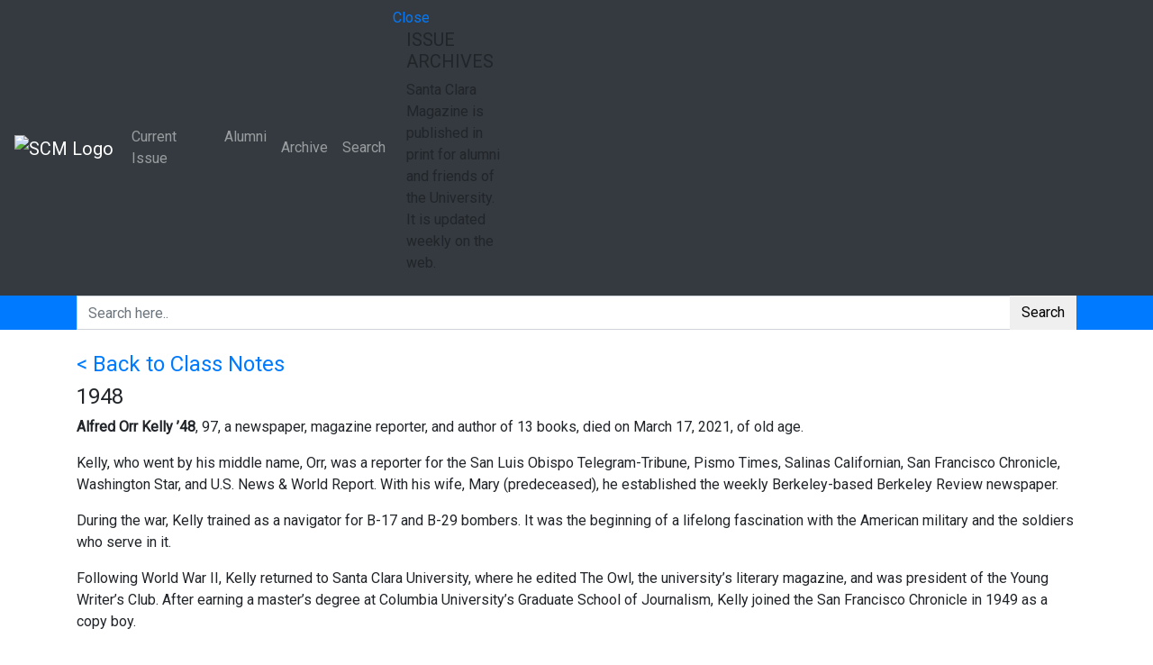

--- FILE ---
content_type: text/html; charset=UTF-8
request_url: https://magazine.scu.edu/classnote/alfred-orr-kelly-48/
body_size: 17931
content:
<!DOCTYPE html>
<html lang="en">
    <head>
		<!-- Global site tag (gtag.js) - Google Analytics -->
		<script async src="https://www.googletagmanager.com/gtag/js?id=UA-246576-25"></script>
		<script>
		  window.dataLayer = window.dataLayer || [];
		  function gtag(){dataLayer.push(arguments);}
		  gtag('js', new Date());

		  gtag('config', 'UA-246576-25');
		</script>
        <!-- META TAGS -->
        <meta charset="utf-8">
        <meta http-equiv="X-UA-Compatible" content="IE=edge" />
        <meta name="viewport" content="width=device-width, initial-scale=1, maximum-scale=1, shrink-to-fit=no">
		<meta name="google-site-verification" content="hhUr3ambUtVWCyyJXvGuqsNG_frFhtk8BIwW-Hsjjjg" />
        <!-- FAV ICONS -->
        <link rel="icon" href="https://santaclaramaga.wpenginepowered.com/wp-content/uploads/2018/11/favicon.ico">
        <!-- TITLE -->
        <title>Alfred Orr Kelly ’48 - Santa Clara Magazine</title>        
		<meta name='robots' content='index, follow, max-image-preview:large, max-snippet:-1, max-video-preview:-1' />
	<style>img:is([sizes="auto" i], [sizes^="auto," i]) { contain-intrinsic-size: 3000px 1500px }</style>
	
	<!-- This site is optimized with the Yoast SEO plugin v22.8 - https://yoast.com/wordpress/plugins/seo/ -->
	<link rel="canonical" href="https://magazine.scu.edu/classnote/alfred-orr-kelly-48/" />
	<meta property="og:locale" content="en_US" />
	<meta property="og:type" content="article" />
	<meta property="og:title" content="Alfred Orr Kelly ’48 - Santa Clara Magazine" />
	<meta property="og:description" content="Alfred Orr Kelly ’48, 97, a newspaper, magazine reporter, and author of 13 books, died on March 17, 2021, of old age. Kelly, who went by his middle name, Orr, was a reporter for the San Luis Obispo Telegram-Tribune, Pismo Times, Salinas Californian, San Francisco Chronicle, Washington Star, and U.S. News &amp; World Report. With [&hellip;]" />
	<meta property="og:url" content="https://magazine.scu.edu/classnote/alfred-orr-kelly-48/" />
	<meta property="og:site_name" content="Santa Clara Magazine" />
	<meta property="article:modified_time" content="2022-02-07T21:00:23+00:00" />
	<meta name="twitter:card" content="summary_large_image" />
	<meta name="twitter:label1" content="Est. reading time" />
	<meta name="twitter:data1" content="3 minutes" />
	<script type="application/ld+json" class="yoast-schema-graph">{"@context":"https://schema.org","@graph":[{"@type":"WebPage","@id":"https://magazine.scu.edu/classnote/alfred-orr-kelly-48/","url":"https://magazine.scu.edu/classnote/alfred-orr-kelly-48/","name":"Alfred Orr Kelly ’48 - Santa Clara Magazine","isPartOf":{"@id":"https://magazine.scu.edu/#website"},"datePublished":"2022-02-07T20:58:56+00:00","dateModified":"2022-02-07T21:00:23+00:00","breadcrumb":{"@id":"https://magazine.scu.edu/classnote/alfred-orr-kelly-48/#breadcrumb"},"inLanguage":"en-US","potentialAction":[{"@type":"ReadAction","target":["https://magazine.scu.edu/classnote/alfred-orr-kelly-48/"]}]},{"@type":"BreadcrumbList","@id":"https://magazine.scu.edu/classnote/alfred-orr-kelly-48/#breadcrumb","itemListElement":[{"@type":"ListItem","position":1,"name":"Home","item":"https://magazine.scu.edu/"},{"@type":"ListItem","position":2,"name":"Class Notes","item":"https://magazine.scu.edu/classnote/"},{"@type":"ListItem","position":3,"name":"Alfred Orr Kelly ’48"}]},{"@type":"WebSite","@id":"https://magazine.scu.edu/#website","url":"https://magazine.scu.edu/","name":"Santa Clara Magazine","description":"","potentialAction":[{"@type":"SearchAction","target":{"@type":"EntryPoint","urlTemplate":"https://magazine.scu.edu/?s={search_term_string}"},"query-input":"required name=search_term_string"}],"inLanguage":"en-US"}]}</script>
	<!-- / Yoast SEO plugin. -->


<link rel='dns-prefetch' href='//platform-api.sharethis.com' />
<link rel='dns-prefetch' href='//stackpath.bootstrapcdn.com' />
<link rel='dns-prefetch' href='//cdnjs.cloudflare.com' />
<link rel='dns-prefetch' href='//maps.googleapis.com' />
<link rel='dns-prefetch' href='//www.googletagmanager.com' />
<link rel='dns-prefetch' href='//fonts.googleapis.com' />
<link rel='dns-prefetch' href='//use.fontawesome.com' />
<link rel='dns-prefetch' href='//code.ionicframework.com' />
<link rel="alternate" type="application/rss+xml" title="Santa Clara Magazine &raquo; Alfred Orr Kelly ’48 Comments Feed" href="https://magazine.scu.edu/classnote/alfred-orr-kelly-48/feed/" />
<script type="text/javascript">
/* <![CDATA[ */
window._wpemojiSettings = {"baseUrl":"https:\/\/s.w.org\/images\/core\/emoji\/16.0.1\/72x72\/","ext":".png","svgUrl":"https:\/\/s.w.org\/images\/core\/emoji\/16.0.1\/svg\/","svgExt":".svg","source":{"concatemoji":"https:\/\/magazine.scu.edu\/wp-includes\/js\/wp-emoji-release.min.js?ver=310311c5b058504898e12476e8bb4c6b"}};
/*! This file is auto-generated */
!function(s,n){var o,i,e;function c(e){try{var t={supportTests:e,timestamp:(new Date).valueOf()};sessionStorage.setItem(o,JSON.stringify(t))}catch(e){}}function p(e,t,n){e.clearRect(0,0,e.canvas.width,e.canvas.height),e.fillText(t,0,0);var t=new Uint32Array(e.getImageData(0,0,e.canvas.width,e.canvas.height).data),a=(e.clearRect(0,0,e.canvas.width,e.canvas.height),e.fillText(n,0,0),new Uint32Array(e.getImageData(0,0,e.canvas.width,e.canvas.height).data));return t.every(function(e,t){return e===a[t]})}function u(e,t){e.clearRect(0,0,e.canvas.width,e.canvas.height),e.fillText(t,0,0);for(var n=e.getImageData(16,16,1,1),a=0;a<n.data.length;a++)if(0!==n.data[a])return!1;return!0}function f(e,t,n,a){switch(t){case"flag":return n(e,"\ud83c\udff3\ufe0f\u200d\u26a7\ufe0f","\ud83c\udff3\ufe0f\u200b\u26a7\ufe0f")?!1:!n(e,"\ud83c\udde8\ud83c\uddf6","\ud83c\udde8\u200b\ud83c\uddf6")&&!n(e,"\ud83c\udff4\udb40\udc67\udb40\udc62\udb40\udc65\udb40\udc6e\udb40\udc67\udb40\udc7f","\ud83c\udff4\u200b\udb40\udc67\u200b\udb40\udc62\u200b\udb40\udc65\u200b\udb40\udc6e\u200b\udb40\udc67\u200b\udb40\udc7f");case"emoji":return!a(e,"\ud83e\udedf")}return!1}function g(e,t,n,a){var r="undefined"!=typeof WorkerGlobalScope&&self instanceof WorkerGlobalScope?new OffscreenCanvas(300,150):s.createElement("canvas"),o=r.getContext("2d",{willReadFrequently:!0}),i=(o.textBaseline="top",o.font="600 32px Arial",{});return e.forEach(function(e){i[e]=t(o,e,n,a)}),i}function t(e){var t=s.createElement("script");t.src=e,t.defer=!0,s.head.appendChild(t)}"undefined"!=typeof Promise&&(o="wpEmojiSettingsSupports",i=["flag","emoji"],n.supports={everything:!0,everythingExceptFlag:!0},e=new Promise(function(e){s.addEventListener("DOMContentLoaded",e,{once:!0})}),new Promise(function(t){var n=function(){try{var e=JSON.parse(sessionStorage.getItem(o));if("object"==typeof e&&"number"==typeof e.timestamp&&(new Date).valueOf()<e.timestamp+604800&&"object"==typeof e.supportTests)return e.supportTests}catch(e){}return null}();if(!n){if("undefined"!=typeof Worker&&"undefined"!=typeof OffscreenCanvas&&"undefined"!=typeof URL&&URL.createObjectURL&&"undefined"!=typeof Blob)try{var e="postMessage("+g.toString()+"("+[JSON.stringify(i),f.toString(),p.toString(),u.toString()].join(",")+"));",a=new Blob([e],{type:"text/javascript"}),r=new Worker(URL.createObjectURL(a),{name:"wpTestEmojiSupports"});return void(r.onmessage=function(e){c(n=e.data),r.terminate(),t(n)})}catch(e){}c(n=g(i,f,p,u))}t(n)}).then(function(e){for(var t in e)n.supports[t]=e[t],n.supports.everything=n.supports.everything&&n.supports[t],"flag"!==t&&(n.supports.everythingExceptFlag=n.supports.everythingExceptFlag&&n.supports[t]);n.supports.everythingExceptFlag=n.supports.everythingExceptFlag&&!n.supports.flag,n.DOMReady=!1,n.readyCallback=function(){n.DOMReady=!0}}).then(function(){return e}).then(function(){var e;n.supports.everything||(n.readyCallback(),(e=n.source||{}).concatemoji?t(e.concatemoji):e.wpemoji&&e.twemoji&&(t(e.twemoji),t(e.wpemoji)))}))}((window,document),window._wpemojiSettings);
/* ]]> */
</script>
<style id='wp-emoji-styles-inline-css' type='text/css'>

	img.wp-smiley, img.emoji {
		display: inline !important;
		border: none !important;
		box-shadow: none !important;
		height: 1em !important;
		width: 1em !important;
		margin: 0 0.07em !important;
		vertical-align: -0.1em !important;
		background: none !important;
		padding: 0 !important;
	}
</style>
<link rel='stylesheet' id='wp-block-library-css' href='https://santaclaramaga.wpenginepowered.com/wp-includes/css/dist/block-library/style.min.css?ver=310311c5b058504898e12476e8bb4c6b' type='text/css' media='all' />
<style id='classic-theme-styles-inline-css' type='text/css'>
/*! This file is auto-generated */
.wp-block-button__link{color:#fff;background-color:#32373c;border-radius:9999px;box-shadow:none;text-decoration:none;padding:calc(.667em + 2px) calc(1.333em + 2px);font-size:1.125em}.wp-block-file__button{background:#32373c;color:#fff;text-decoration:none}
</style>
<style id='pdfemb-pdf-embedder-viewer-style-inline-css' type='text/css'>
.wp-block-pdfemb-pdf-embedder-viewer{max-width:none}

</style>
<style id='global-styles-inline-css' type='text/css'>
:root{--wp--preset--aspect-ratio--square: 1;--wp--preset--aspect-ratio--4-3: 4/3;--wp--preset--aspect-ratio--3-4: 3/4;--wp--preset--aspect-ratio--3-2: 3/2;--wp--preset--aspect-ratio--2-3: 2/3;--wp--preset--aspect-ratio--16-9: 16/9;--wp--preset--aspect-ratio--9-16: 9/16;--wp--preset--color--black: #000000;--wp--preset--color--cyan-bluish-gray: #abb8c3;--wp--preset--color--white: #ffffff;--wp--preset--color--pale-pink: #f78da7;--wp--preset--color--vivid-red: #cf2e2e;--wp--preset--color--luminous-vivid-orange: #ff6900;--wp--preset--color--luminous-vivid-amber: #fcb900;--wp--preset--color--light-green-cyan: #7bdcb5;--wp--preset--color--vivid-green-cyan: #00d084;--wp--preset--color--pale-cyan-blue: #8ed1fc;--wp--preset--color--vivid-cyan-blue: #0693e3;--wp--preset--color--vivid-purple: #9b51e0;--wp--preset--gradient--vivid-cyan-blue-to-vivid-purple: linear-gradient(135deg,rgba(6,147,227,1) 0%,rgb(155,81,224) 100%);--wp--preset--gradient--light-green-cyan-to-vivid-green-cyan: linear-gradient(135deg,rgb(122,220,180) 0%,rgb(0,208,130) 100%);--wp--preset--gradient--luminous-vivid-amber-to-luminous-vivid-orange: linear-gradient(135deg,rgba(252,185,0,1) 0%,rgba(255,105,0,1) 100%);--wp--preset--gradient--luminous-vivid-orange-to-vivid-red: linear-gradient(135deg,rgba(255,105,0,1) 0%,rgb(207,46,46) 100%);--wp--preset--gradient--very-light-gray-to-cyan-bluish-gray: linear-gradient(135deg,rgb(238,238,238) 0%,rgb(169,184,195) 100%);--wp--preset--gradient--cool-to-warm-spectrum: linear-gradient(135deg,rgb(74,234,220) 0%,rgb(151,120,209) 20%,rgb(207,42,186) 40%,rgb(238,44,130) 60%,rgb(251,105,98) 80%,rgb(254,248,76) 100%);--wp--preset--gradient--blush-light-purple: linear-gradient(135deg,rgb(255,206,236) 0%,rgb(152,150,240) 100%);--wp--preset--gradient--blush-bordeaux: linear-gradient(135deg,rgb(254,205,165) 0%,rgb(254,45,45) 50%,rgb(107,0,62) 100%);--wp--preset--gradient--luminous-dusk: linear-gradient(135deg,rgb(255,203,112) 0%,rgb(199,81,192) 50%,rgb(65,88,208) 100%);--wp--preset--gradient--pale-ocean: linear-gradient(135deg,rgb(255,245,203) 0%,rgb(182,227,212) 50%,rgb(51,167,181) 100%);--wp--preset--gradient--electric-grass: linear-gradient(135deg,rgb(202,248,128) 0%,rgb(113,206,126) 100%);--wp--preset--gradient--midnight: linear-gradient(135deg,rgb(2,3,129) 0%,rgb(40,116,252) 100%);--wp--preset--font-size--small: 13px;--wp--preset--font-size--medium: 20px;--wp--preset--font-size--large: 36px;--wp--preset--font-size--x-large: 42px;--wp--preset--spacing--20: 0.44rem;--wp--preset--spacing--30: 0.67rem;--wp--preset--spacing--40: 1rem;--wp--preset--spacing--50: 1.5rem;--wp--preset--spacing--60: 2.25rem;--wp--preset--spacing--70: 3.38rem;--wp--preset--spacing--80: 5.06rem;--wp--preset--shadow--natural: 6px 6px 9px rgba(0, 0, 0, 0.2);--wp--preset--shadow--deep: 12px 12px 50px rgba(0, 0, 0, 0.4);--wp--preset--shadow--sharp: 6px 6px 0px rgba(0, 0, 0, 0.2);--wp--preset--shadow--outlined: 6px 6px 0px -3px rgba(255, 255, 255, 1), 6px 6px rgba(0, 0, 0, 1);--wp--preset--shadow--crisp: 6px 6px 0px rgba(0, 0, 0, 1);}:where(.is-layout-flex){gap: 0.5em;}:where(.is-layout-grid){gap: 0.5em;}body .is-layout-flex{display: flex;}.is-layout-flex{flex-wrap: wrap;align-items: center;}.is-layout-flex > :is(*, div){margin: 0;}body .is-layout-grid{display: grid;}.is-layout-grid > :is(*, div){margin: 0;}:where(.wp-block-columns.is-layout-flex){gap: 2em;}:where(.wp-block-columns.is-layout-grid){gap: 2em;}:where(.wp-block-post-template.is-layout-flex){gap: 1.25em;}:where(.wp-block-post-template.is-layout-grid){gap: 1.25em;}.has-black-color{color: var(--wp--preset--color--black) !important;}.has-cyan-bluish-gray-color{color: var(--wp--preset--color--cyan-bluish-gray) !important;}.has-white-color{color: var(--wp--preset--color--white) !important;}.has-pale-pink-color{color: var(--wp--preset--color--pale-pink) !important;}.has-vivid-red-color{color: var(--wp--preset--color--vivid-red) !important;}.has-luminous-vivid-orange-color{color: var(--wp--preset--color--luminous-vivid-orange) !important;}.has-luminous-vivid-amber-color{color: var(--wp--preset--color--luminous-vivid-amber) !important;}.has-light-green-cyan-color{color: var(--wp--preset--color--light-green-cyan) !important;}.has-vivid-green-cyan-color{color: var(--wp--preset--color--vivid-green-cyan) !important;}.has-pale-cyan-blue-color{color: var(--wp--preset--color--pale-cyan-blue) !important;}.has-vivid-cyan-blue-color{color: var(--wp--preset--color--vivid-cyan-blue) !important;}.has-vivid-purple-color{color: var(--wp--preset--color--vivid-purple) !important;}.has-black-background-color{background-color: var(--wp--preset--color--black) !important;}.has-cyan-bluish-gray-background-color{background-color: var(--wp--preset--color--cyan-bluish-gray) !important;}.has-white-background-color{background-color: var(--wp--preset--color--white) !important;}.has-pale-pink-background-color{background-color: var(--wp--preset--color--pale-pink) !important;}.has-vivid-red-background-color{background-color: var(--wp--preset--color--vivid-red) !important;}.has-luminous-vivid-orange-background-color{background-color: var(--wp--preset--color--luminous-vivid-orange) !important;}.has-luminous-vivid-amber-background-color{background-color: var(--wp--preset--color--luminous-vivid-amber) !important;}.has-light-green-cyan-background-color{background-color: var(--wp--preset--color--light-green-cyan) !important;}.has-vivid-green-cyan-background-color{background-color: var(--wp--preset--color--vivid-green-cyan) !important;}.has-pale-cyan-blue-background-color{background-color: var(--wp--preset--color--pale-cyan-blue) !important;}.has-vivid-cyan-blue-background-color{background-color: var(--wp--preset--color--vivid-cyan-blue) !important;}.has-vivid-purple-background-color{background-color: var(--wp--preset--color--vivid-purple) !important;}.has-black-border-color{border-color: var(--wp--preset--color--black) !important;}.has-cyan-bluish-gray-border-color{border-color: var(--wp--preset--color--cyan-bluish-gray) !important;}.has-white-border-color{border-color: var(--wp--preset--color--white) !important;}.has-pale-pink-border-color{border-color: var(--wp--preset--color--pale-pink) !important;}.has-vivid-red-border-color{border-color: var(--wp--preset--color--vivid-red) !important;}.has-luminous-vivid-orange-border-color{border-color: var(--wp--preset--color--luminous-vivid-orange) !important;}.has-luminous-vivid-amber-border-color{border-color: var(--wp--preset--color--luminous-vivid-amber) !important;}.has-light-green-cyan-border-color{border-color: var(--wp--preset--color--light-green-cyan) !important;}.has-vivid-green-cyan-border-color{border-color: var(--wp--preset--color--vivid-green-cyan) !important;}.has-pale-cyan-blue-border-color{border-color: var(--wp--preset--color--pale-cyan-blue) !important;}.has-vivid-cyan-blue-border-color{border-color: var(--wp--preset--color--vivid-cyan-blue) !important;}.has-vivid-purple-border-color{border-color: var(--wp--preset--color--vivid-purple) !important;}.has-vivid-cyan-blue-to-vivid-purple-gradient-background{background: var(--wp--preset--gradient--vivid-cyan-blue-to-vivid-purple) !important;}.has-light-green-cyan-to-vivid-green-cyan-gradient-background{background: var(--wp--preset--gradient--light-green-cyan-to-vivid-green-cyan) !important;}.has-luminous-vivid-amber-to-luminous-vivid-orange-gradient-background{background: var(--wp--preset--gradient--luminous-vivid-amber-to-luminous-vivid-orange) !important;}.has-luminous-vivid-orange-to-vivid-red-gradient-background{background: var(--wp--preset--gradient--luminous-vivid-orange-to-vivid-red) !important;}.has-very-light-gray-to-cyan-bluish-gray-gradient-background{background: var(--wp--preset--gradient--very-light-gray-to-cyan-bluish-gray) !important;}.has-cool-to-warm-spectrum-gradient-background{background: var(--wp--preset--gradient--cool-to-warm-spectrum) !important;}.has-blush-light-purple-gradient-background{background: var(--wp--preset--gradient--blush-light-purple) !important;}.has-blush-bordeaux-gradient-background{background: var(--wp--preset--gradient--blush-bordeaux) !important;}.has-luminous-dusk-gradient-background{background: var(--wp--preset--gradient--luminous-dusk) !important;}.has-pale-ocean-gradient-background{background: var(--wp--preset--gradient--pale-ocean) !important;}.has-electric-grass-gradient-background{background: var(--wp--preset--gradient--electric-grass) !important;}.has-midnight-gradient-background{background: var(--wp--preset--gradient--midnight) !important;}.has-small-font-size{font-size: var(--wp--preset--font-size--small) !important;}.has-medium-font-size{font-size: var(--wp--preset--font-size--medium) !important;}.has-large-font-size{font-size: var(--wp--preset--font-size--large) !important;}.has-x-large-font-size{font-size: var(--wp--preset--font-size--x-large) !important;}
:where(.wp-block-post-template.is-layout-flex){gap: 1.25em;}:where(.wp-block-post-template.is-layout-grid){gap: 1.25em;}
:where(.wp-block-columns.is-layout-flex){gap: 2em;}:where(.wp-block-columns.is-layout-grid){gap: 2em;}
:root :where(.wp-block-pullquote){font-size: 1.5em;line-height: 1.6;}
</style>
<link rel='stylesheet' id='ctf_styles-css' href='https://santaclaramaga.wpenginepowered.com/wp-content/plugins/custom-twitter-feeds/css/ctf-styles.min.css?ver=2.2.2' type='text/css' media='all' />
<link rel='stylesheet' id='embedpress-style-css' href='https://santaclaramaga.wpenginepowered.com/wp-content/plugins/embedpress/assets/css/embedpress.css?ver=4.2.6' type='text/css' media='all' />
<link rel='stylesheet' id='responsive-lightbox-swipebox-css' href='https://santaclaramaga.wpenginepowered.com/wp-content/plugins/responsive-lightbox/assets/swipebox/swipebox.min.css?ver=2.4.7' type='text/css' media='all' />
<link rel='stylesheet' id='rs-plugin-settings-css' href='https://santaclaramaga.wpenginepowered.com/wp-content/plugins/revslider/public/assets/css/settings.css?ver=5.4.8' type='text/css' media='all' />
<style id='rs-plugin-settings-inline-css' type='text/css'>
#rs-demo-id {}
</style>
<link rel='stylesheet' id='share-this-share-buttons-sticky-css' href='https://santaclaramaga.wpenginepowered.com/wp-content/plugins/sharethis-share-buttons/css/mu-style.css?ver=1717449101' type='text/css' media='all' />
<link rel='stylesheet' id='wpa-style-css' href='https://santaclaramaga.wpenginepowered.com/wp-content/plugins/wp-accessibility/css/wpa-style.css?ver=1.6.4' type='text/css' media='all' />
<style id='wpa-style-inline-css' type='text/css'>

.wpa-hide-ltr#skiplinks a, .wpa-hide-ltr#skiplinks a:hover, .wpa-hide-ltr#skiplinks a:visited {
	
}
.wpa-hide-ltr#skiplinks a:active,  .wpa-hide-ltr#skiplinks a:focus {
	
}
	:root { --admin-bar-top : 7px; }
</style>
<link rel='stylesheet' id='google-font-css' href='https://fonts.googleapis.com/css?family=Roboto%3A300%2C400&#038;ver=6.8.3' type='text/css' media='all' />
<link rel='stylesheet' id='css-bootstrap-css' href='https://stackpath.bootstrapcdn.com/bootstrap/4.1.3/css/bootstrap.min.css?ver=310311c5b058504898e12476e8bb4c6b' type='text/css' media='all' />
<link rel='stylesheet' id='css-fontawesome-css' href='https://use.fontawesome.com/releases/v5.2.0/css/all.css?ver=310311c5b058504898e12476e8bb4c6b' type='text/css' media='all' />
<link rel='stylesheet' id='css-ionicons-css' href='https://code.ionicframework.com/ionicons/2.0.1/css/ionicons.min.css?ver=310311c5b058504898e12476e8bb4c6b' type='text/css' media='all' />
<link rel='stylesheet' id='css-OwlCarousel2-css' href='https://cdnjs.cloudflare.com/ajax/libs/OwlCarousel2/2.3.4/assets/owl.carousel.min.css?ver=310311c5b058504898e12476e8bb4c6b' type='text/css' media='all' />
<link rel='stylesheet' id='css-ekko-lightbox-css' href='https://cdnjs.cloudflare.com/ajax/libs/ekko-lightbox/5.3.0/ekko-lightbox.css?ver=310311c5b058504898e12476e8bb4c6b' type='text/css' media='all' />
<link rel='stylesheet' id='santaclara-custom-css-css' href='https://santaclaramaga.wpenginepowered.com/wp-content/themes/santaclara/assets/css/custom.css?ver=310311c5b058504898e12476e8bb4c6b' type='text/css' media='all' />
<link rel='stylesheet' id='vc-acf-field-picker-google-map-css' href='https://santaclaramaga.wpenginepowered.com/wp-content/plugins/wp-acf-vc-bridge/assets/css/vc-acf-field-picker-google-map.css?ver=1.5.10' type='text/css' media='all' />
<link rel='stylesheet' id='dashicons-css' href='https://santaclaramaga.wpenginepowered.com/wp-includes/css/dashicons.min.css?ver=310311c5b058504898e12476e8bb4c6b' type='text/css' media='all' />
<script type="text/javascript" id="jquery-core-js-extra">
/* <![CDATA[ */
var ctf = {"ajax_url":"https:\/\/magazine.scu.edu\/wp-admin\/admin-ajax.php"};
/* ]]> */
</script>
<script type="text/javascript" src="https://santaclaramaga.wpenginepowered.com/wp-includes/js/jquery/jquery.min.js?ver=3.7.1" id="jquery-core-js"></script>
<script type="text/javascript" src="https://santaclaramaga.wpenginepowered.com/wp-includes/js/jquery/jquery-migrate.min.js?ver=3.4.1" id="jquery-migrate-js"></script>
<script type="text/javascript" src="https://santaclaramaga.wpenginepowered.com/wp-content/plugins/responsive-lightbox/assets/swipebox/jquery.swipebox.min.js?ver=2.4.7" id="responsive-lightbox-swipebox-js"></script>
<script type="text/javascript" src="https://santaclaramaga.wpenginepowered.com/wp-includes/js/underscore.min.js?ver=1.13.7" id="underscore-js"></script>
<script type="text/javascript" src="https://santaclaramaga.wpenginepowered.com/wp-content/plugins/responsive-lightbox/assets/infinitescroll/infinite-scroll.pkgd.min.js?ver=310311c5b058504898e12476e8bb4c6b" id="responsive-lightbox-infinite-scroll-js"></script>
<script type="text/javascript" id="responsive-lightbox-js-before">
/* <![CDATA[ */
var rlArgs = {"script":"swipebox","selector":"lightbox","customEvents":"","activeGalleries":true,"animation":true,"hideCloseButtonOnMobile":false,"removeBarsOnMobile":false,"hideBars":true,"hideBarsDelay":5000,"videoMaxWidth":1080,"useSVG":true,"loopAtEnd":false,"woocommerce_gallery":false,"ajaxurl":"https:\/\/magazine.scu.edu\/wp-admin\/admin-ajax.php","nonce":"2a9abf5c6d","preview":false,"postId":31153,"scriptExtension":false};
/* ]]> */
</script>
<script type="text/javascript" src="https://santaclaramaga.wpenginepowered.com/wp-content/plugins/responsive-lightbox/js/front.js?ver=2.4.7" id="responsive-lightbox-js"></script>
<script type="text/javascript" src="https://santaclaramaga.wpenginepowered.com/wp-content/plugins/revslider/public/assets/js/jquery.themepunch.tools.min.js?ver=5.4.8" id="tp-tools-js"></script>
<script type="text/javascript" src="https://santaclaramaga.wpenginepowered.com/wp-content/plugins/revslider/public/assets/js/jquery.themepunch.revolution.min.js?ver=5.4.8" id="revmin-js"></script>
<script type="text/javascript" src="//platform-api.sharethis.com/js/sharethis.js?ver=2.3.2#property=5bb78f1ecc49680011f76cb5&amp;product=sop-buttons&amp;source=sharethis-share-buttons-wordpress" id="share-this-share-buttons-mu-js"></script>

<!-- Google tag (gtag.js) snippet added by Site Kit -->

<!-- Google Analytics snippet added by Site Kit -->
<script type="text/javascript" src="https://www.googletagmanager.com/gtag/js?id=GT-MB64F7PN" id="google_gtagjs-js" async></script>
<script type="text/javascript" id="google_gtagjs-js-after">
/* <![CDATA[ */
window.dataLayer = window.dataLayer || [];function gtag(){dataLayer.push(arguments);}
gtag("set","linker",{"domains":["magazine.scu.edu"]});
gtag("js", new Date());
gtag("set", "developer_id.dZTNiMT", true);
gtag("config", "GT-MB64F7PN");
/* ]]> */
</script>

<!-- End Google tag (gtag.js) snippet added by Site Kit -->
<script type="text/javascript" src="https://santaclaramaga.wpenginepowered.com/wp-content/plugins/wp-accessibility/js/fingerprint.min.js?ver=1.6.4" id="wpa-fingerprintjs-js"></script>
<script></script><link rel="https://api.w.org/" href="https://magazine.scu.edu/wp-json/" /><link rel="EditURI" type="application/rsd+xml" title="RSD" href="https://magazine.scu.edu/xmlrpc.php?rsd" />
<link rel="alternate" title="oEmbed (JSON)" type="application/json+oembed" href="https://magazine.scu.edu/wp-json/oembed/1.0/embed?url=https%3A%2F%2Fmagazine.scu.edu%2Fclassnote%2Falfred-orr-kelly-48%2F" />
<link rel="alternate" title="oEmbed (XML)" type="text/xml+oembed" href="https://magazine.scu.edu/wp-json/oembed/1.0/embed?url=https%3A%2F%2Fmagazine.scu.edu%2Fclassnote%2Falfred-orr-kelly-48%2F&#038;format=xml" />
<meta name="generator" content="Site Kit by Google 1.127.0" />		<script type="text/javascript">
				(function(c,l,a,r,i,t,y){
					c[a]=c[a]||function(){(c[a].q=c[a].q||[]).push(arguments)};t=l.createElement(r);t.async=1;
					t.src="https://www.clarity.ms/tag/"+i+"?ref=wordpress";y=l.getElementsByTagName(r)[0];y.parentNode.insertBefore(t,y);
				})(window, document, "clarity", "script", "sgzwhy4vu3");
		</script>
		<style type="text/css">
			.wpsdc-drop-cap {
				float : left;				
				padding : 0.25em 0.05em 0.25em 0;				
				font-size : 5em;
				line-height : 0.4em;}
		</style>
        <script type="text/javascript">
            var jQueryMigrateHelperHasSentDowngrade = false;

			window.onerror = function( msg, url, line, col, error ) {
				// Break out early, do not processing if a downgrade reqeust was already sent.
				if ( jQueryMigrateHelperHasSentDowngrade ) {
					return true;
                }

				var xhr = new XMLHttpRequest();
				var nonce = '96f88dd959';
				var jQueryFunctions = [
					'andSelf',
					'browser',
					'live',
					'boxModel',
					'support.boxModel',
					'size',
					'swap',
					'clean',
					'sub',
                ];
				var match_pattern = /\)\.(.+?) is not a function/;
                var erroredFunction = msg.match( match_pattern );

                // If there was no matching functions, do not try to downgrade.
                if ( null === erroredFunction || typeof erroredFunction !== 'object' || typeof erroredFunction[1] === "undefined" || -1 === jQueryFunctions.indexOf( erroredFunction[1] ) ) {
                    return true;
                }

                // Set that we've now attempted a downgrade request.
                jQueryMigrateHelperHasSentDowngrade = true;

				xhr.open( 'POST', 'https://magazine.scu.edu/wp-admin/admin-ajax.php' );
				xhr.setRequestHeader( 'Content-Type', 'application/x-www-form-urlencoded' );
				xhr.onload = function () {
					var response,
                        reload = false;

					if ( 200 === xhr.status ) {
                        try {
                        	response = JSON.parse( xhr.response );

                        	reload = response.data.reload;
                        } catch ( e ) {
                        	reload = false;
                        }
                    }

					// Automatically reload the page if a deprecation caused an automatic downgrade, ensure visitors get the best possible experience.
					if ( reload ) {
						location.reload();
                    }
				};

				xhr.send( encodeURI( 'action=jquery-migrate-downgrade-version&_wpnonce=' + nonce ) );

				// Suppress error alerts in older browsers
				return true;
			}
        </script>

		<meta name="generator" content="Powered by WPBakery Page Builder - drag and drop page builder for WordPress."/>
<meta name="generator" content="Powered by Slider Revolution 5.4.8 - responsive, Mobile-Friendly Slider Plugin for WordPress with comfortable drag and drop interface." />
<script type="text/javascript">function setREVStartSize(e){									
						try{ e.c=jQuery(e.c);var i=jQuery(window).width(),t=9999,r=0,n=0,l=0,f=0,s=0,h=0;
							if(e.responsiveLevels&&(jQuery.each(e.responsiveLevels,function(e,f){f>i&&(t=r=f,l=e),i>f&&f>r&&(r=f,n=e)}),t>r&&(l=n)),f=e.gridheight[l]||e.gridheight[0]||e.gridheight,s=e.gridwidth[l]||e.gridwidth[0]||e.gridwidth,h=i/s,h=h>1?1:h,f=Math.round(h*f),"fullscreen"==e.sliderLayout){var u=(e.c.width(),jQuery(window).height());if(void 0!=e.fullScreenOffsetContainer){var c=e.fullScreenOffsetContainer.split(",");if (c) jQuery.each(c,function(e,i){u=jQuery(i).length>0?u-jQuery(i).outerHeight(!0):u}),e.fullScreenOffset.split("%").length>1&&void 0!=e.fullScreenOffset&&e.fullScreenOffset.length>0?u-=jQuery(window).height()*parseInt(e.fullScreenOffset,0)/100:void 0!=e.fullScreenOffset&&e.fullScreenOffset.length>0&&(u-=parseInt(e.fullScreenOffset,0))}f=u}else void 0!=e.minHeight&&f<e.minHeight&&(f=e.minHeight);e.c.closest(".rev_slider_wrapper").css({height:f})					
						}catch(d){console.log("Failure at Presize of Slider:"+d)}						
					};</script>
<noscript><style> .wpb_animate_when_almost_visible { opacity: 1; }</style></noscript>
    <link rel="stylesheet" type="text/css" href="https://santaclaramaga.wpenginepowered.com/wp-content/themes/santaclara/style.css">
    </head>
    <body data-rsssl=1 class="class="wp-singular classnote-template-default single single-classnote postid-31153 wp-theme-santaclara wpb-js-composer js-comp-ver-7.6 vc_responsive"">
       <div class="page-wrapper">
            <!-- NAVIGATION MENU -->
            <div id="pagenav">
                <nav class="navbar navbar-expand-lg navbar-dark bg-dark navbar-semitransparent">
                                            <a class="navbar-brand" href="https://magazine.scu.edu" title="Santa Clara Magazine"><img src="https://santaclaramaga.wpenginepowered.com/wp-content/uploads/2018/08/logo.png" class="img-fluid" alt="SCM Logo"></a>
                                        <button class="navbar-toggler ml-auto" type="button" data-toggle="collapse" data-target="#navbarSupportedContent" aria-controls="navbarSupportedContent" aria-expanded="false" aria-label="Toggle navigation">
                        <span class="navbar-toggler-icon"></span>
                    </button>
                    <button class="navbar-toggler search-toggle"><span class="ion-android-search"></span><span class="visuallyhidden">Menu</span></button>
                    <div class="collapse navbar-collapse" id="navbarSupportedContent">
                       <ul id="menu-main-menu" class="navbar-nav ml-auto"><li id="menu-item-11709" class="menu-item menu-item-type-custom menu-item-object-custom menu-item-11709"><a title="Current Issue" href="https://magazine.scu.edu/magazines/2022/summer-2022-inside/" class="nav-link">Current Issue</a></li>
<li id="menu-item-2314" class="menu-item menu-item-type-taxonomy menu-item-object-issues menu-item-2314"><a title="Alumni" href="https://magazine.scu.edu/issues/alumni/" class="nav-link"><span class="glyphicon Alumna"></span>&nbsp;Alumni</a></li>
</ul>                        <ul class="navbar-nav d-none d-lg-flex d-xl-flex">
                            <li class="nav-item archive-link">
                                <a class="nav-link" href="#">
																	Archive																</a>
                            </li>
                            <li class="nav-item">
                                <a class="nav-link search-toggle" href="#"><span class="ion-android-search"></span>Search</a>
                            </li>
                        </ul>
                    </div>
                    <!-- ARCHIVE DROPDOWN -->
                    <div class="archive-wrapper">
                        <div class="archive-btn-block">
                            <a href="#" class="ion-android-close archive-close" title="Close Archive Block" area-label="Close Archive Block">Close</a>
                        </div> 
                        <div class="container-fluid">
                            <div class="row">
                                <div class="col-md-2">
																			<h5>ISSUE <br>ARCHIVES</h5>
									                                    										<p>Santa Clara Magazine is published in print for alumni and friends of the University. It is updated weekly on the web.</p>
																		
                                </div>
								<div class="col-md-10"><div class="archive-slider owl-carousel"><div class='archive-item'><a href='https://magazine.scu.edu/scm/2023/spring-2023/'><img src='https://santaclaramaga.wpenginepowered.com/wp-content/uploads/2023/06/spring-2023-cover.png' alt='Spring 2023 Cover' title='Spring 2023'></a><div class='archive-title'><a href='https://magazine.scu.edu/scm/2023/spring-2023/'><p>Spring 2023</p></a></div></div><div class='archive-item'><a href='https://magazine.scu.edu/scm/summer-2022/'><img src='https://santaclaramaga.wpenginepowered.com/wp-content/uploads/2022/06/Summer_2022_cover.png' alt='Summer 2022 Cover' title='Summer 2022'></a><div class='archive-title'><a href='https://magazine.scu.edu/scm/summer-2022/'><p>Summer 2022</p></a></div></div><div class='archive-item'><a href='https://magazine.scu.edu/scm/fall-2021/'><img src='https://santaclaramaga.wpenginepowered.com/wp-content/uploads/2021/11/Cover.png' alt='Cover' title='Fall 2021'></a><div class='archive-title'><a href='https://magazine.scu.edu/scm/fall-2021/'><p>Fall 2021</p></a></div></div><div class='archive-item'><a href='https://magazine.scu.edu/scm/spring-2021/'><img src='https://santaclaramaga.wpenginepowered.com/wp-content/uploads/2021/04/SantaClara_Cover_Spring21.jpg' alt='Santaclara Cover Spring21' title='Spring 2021'></a><div class='archive-title'><a href='https://magazine.scu.edu/scm/spring-2021/'><p>Spring 2021</p></a></div></div><div class='archive-item'><a href='https://magazine.scu.edu/scm/fall-2020/'><img src='https://santaclaramaga.wpenginepowered.com/wp-content/uploads/2020/09/Fall2020Sacrifice_Cover.png' alt='Fall2020sacrifice Cover' title='Fall 2020'></a><div class='archive-title'><a href='https://magazine.scu.edu/scm/fall-2020/'><p>Fall 2020</p></a></div></div><div class='archive-item'><a href='https://magazine.scu.edu/scm/spring-2020/'><img src='https://santaclaramaga.wpenginepowered.com/wp-content/uploads/2020/04/Spring2020CoverSmall.jpg' alt='Spring2020coversmall' title='Spring 2020'></a><div class='archive-title'><a href='https://magazine.scu.edu/scm/spring-2020/'><p>Spring 2020</p></a></div></div><div class='archive-item'><a href='https://magazine.scu.edu/scm/winter-2019/'><img src='https://santaclaramaga.wpenginepowered.com/wp-content/uploads/2019/12/coverwinter2019.jpg' alt='Coverwinter2019' title='Winter 2019'></a><div class='archive-title'><a href='https://magazine.scu.edu/scm/winter-2019/'><p>Winter 2019</p></a></div></div><div class='archive-item'><a href='https://magazine.scu.edu/scm/summer-2019/'><img src='https://santaclaramaga.wpenginepowered.com/wp-content/uploads/2019/09/Cover_B_Summer2019.jpg' alt='Cover B Summer2019' title='Summer 2019'></a><div class='archive-title'><a href='https://magazine.scu.edu/scm/summer-2019/'><p>Summer 2019</p></a></div></div><div class='archive-item'><a href='https://magazine.scu.edu/scm/spring-2019/'><img src='https://santaclaramaga.wpenginepowered.com/wp-content/uploads/2019/04/COVER-SANTA-CLARA-SPRING-2019-MAGAZINE.jpg' alt='Cover Santa Clara Spring 2019 Magazine' title='Spring 2019'></a><div class='archive-title'><a href='https://magazine.scu.edu/scm/spring-2019/'><p>Spring 2019</p></a></div></div><div class='archive-item'><a href='https://magazine.scu.edu/scm/fall-2018/'><img src='https://santaclaramaga.wpenginepowered.com/wp-content/uploads/2018/11/SCMFall2018CoverNo1SCU.jpg' alt='Fall 2018 Cover' title='Fall 2018'></a><div class='archive-title'><a href='https://magazine.scu.edu/scm/fall-2018/'><p>Fall 2018</p></a></div></div><div class='archive-item'><a href='https://magazine.scu.edu/scm/spring-2018/'><img src='https://santaclaramaga.wpenginepowered.com/wp-content/uploads/2018/09/SCM-Spring-2018_2.jpg' alt='Spring 2018 cover' title='Spring 2018'></a><div class='archive-title'><a href='https://magazine.scu.edu/scm/spring-2018/'><p>Spring 2018</p></a></div></div><div class='archive-item'><a href='https://magazine.scu.edu/scm/fall-2017/'><img src='https://santaclaramaga.wpenginepowered.com/wp-content/uploads/2018/09/fall2017-cover_2.jpg' alt='fall2017-cover' title='Fall 2017'></a><div class='archive-title'><a href='https://magazine.scu.edu/scm/fall-2017/'><p>Fall 2017</p></a></div></div><div class='archive-item'><a href='https://magazine.scu.edu/scm/summer-2017/'><img src='https://santaclaramaga.wpenginepowered.com/wp-content/uploads/2018/09/summer2017-cover_1.jpg' alt='summer2017-cover' title='Summer 2017'></a><div class='archive-title'><a href='https://magazine.scu.edu/scm/summer-2017/'><p>Summer 2017</p></a></div></div><div class='archive-item'><a href='https://magazine.scu.edu/scm/spring-2017/'><img src='https://santaclaramaga.wpenginepowered.com/wp-content/uploads/2018/09/spring2017-cover.jpg' alt='spring2017-cover' title='Spring 2017'></a><div class='archive-title'><a href='https://magazine.scu.edu/scm/spring-2017/'><p>Spring 2017</p></a></div></div><div class='archive-item'><a href='https://magazine.scu.edu/scm/summer-2016/'><img src='https://santaclaramaga.wpenginepowered.com/wp-content/uploads/2018/09/scm-summer2016-cover.jpg' alt='Summer 2016' title='Summer 2016'></a><div class='archive-title'><a href='https://magazine.scu.edu/scm/summer-2016/'><p>Summer 2016</p></a></div></div><div class='archive-item'><a href='https://magazine.scu.edu/scm/spring-2016/'><img src='https://santaclaramaga.wpenginepowered.com/wp-content/uploads/2018/09/scm-spring2016-cover_2.jpg' alt='Spring 2016' title='Spring 2016'></a><div class='archive-title'><a href='https://magazine.scu.edu/scm/spring-2016/'><p>Spring 2016</p></a></div></div><div class='archive-item'><a href='https://magazine.scu.edu/scm/fall-2015/'><img src='https://santaclaramaga.wpenginepowered.com/wp-content/uploads/2018/09/Fall2015-cover-2.jpg' alt='Fall 2015' title='Fall 2015'></a><div class='archive-title'><a href='https://magazine.scu.edu/scm/fall-2015/'><p>Fall 2015</p></a></div></div><div class='archive-item'><a href='https://magazine.scu.edu/scm/summer-2015/'><img src='https://santaclaramaga.wpenginepowered.com/wp-content/uploads/2018/09/SCM-Summer2015-1.jpg' alt='SCM Summer 2015' title='Summer 2015'></a><div class='archive-title'><a href='https://magazine.scu.edu/scm/summer-2015/'><p>Summer 2015</p></a></div></div><div class='archive-item'><a href='https://magazine.scu.edu/scm/winter-2015/'><img src='https://santaclaramaga.wpenginepowered.com/wp-content/uploads/2018/09/SCM-Winter2015.jpg' alt='Winter 2015' title='Winter 2015'></a><div class='archive-title'><a href='https://magazine.scu.edu/scm/winter-2015/'><p>Winter 2015</p></a></div></div><div class='archive-item'><a href='https://magazine.scu.edu/scm/fall-2014/'><img src='https://santaclaramaga.wpenginepowered.com/wp-content/uploads/2018/09/small-fall-2014.jpg' alt='Fall 2014' title='Fall 2014'></a><div class='archive-title'><a href='https://magazine.scu.edu/scm/fall-2014/'><p>Fall 2014</p></a></div></div><div class='archive-item'><a href='https://magazine.scu.edu/scm/summer-2014/'><img src='https://santaclaramaga.wpenginepowered.com/wp-content/uploads/2018/09/cover_1.jpg' alt='Summer 2014' title='Summer 2014'></a><div class='archive-title'><a href='https://magazine.scu.edu/scm/summer-2014/'><p>Summer 2014</p></a></div></div><div class='archive-item'><a href='https://magazine.scu.edu/scm/spring-2014/'><img src='https://santaclaramaga.wpenginepowered.com/wp-content/uploads/2018/09/lg-553-cover.jpg' alt='Spring 2014' title='Spring 2014'></a><div class='archive-title'><a href='https://magazine.scu.edu/scm/spring-2014/'><p>Spring 2014</p></a></div></div><div class='archive-item'><a href='https://magazine.scu.edu/scm/winter-2014/'><img src='https://santaclaramaga.wpenginepowered.com/wp-content/uploads/2018/09/cover-2.jpg' alt='Winter 2014' title='Winter 2014'></a><div class='archive-title'><a href='https://magazine.scu.edu/scm/winter-2014/'><p>Winter 2014</p></a></div></div><div class='archive-item'><a href='https://magazine.scu.edu/scm/fall-2013/'><img src='https://santaclaramaga.wpenginepowered.com/wp-content/uploads/2018/09/cover.jpg' alt='Fall 2013' title='Fall 2013'></a><div class='archive-title'><a href='https://magazine.scu.edu/scm/fall-2013/'><p>Fall 2013</p></a></div></div><div class='archive-item'><a href='https://magazine.scu.edu/scm/spring-2013/'><img src='https://santaclaramaga.wpenginepowered.com/wp-content/uploads/2018/09/spring13-cover_2.jpg' alt='Spring 2013' title='Spring 2013'></a><div class='archive-title'><a href='https://magazine.scu.edu/scm/spring-2013/'><p>Spring 2013</p></a></div></div><div class='archive-item'><a href='https://magazine.scu.edu/scm/winter-2013/'><img src='https://santaclaramaga.wpenginepowered.com/wp-content/uploads/2018/09/lg-543-winter2013cover.jpg' alt='winter 2013' title='Winter 2013'></a><div class='archive-title'><a href='https://magazine.scu.edu/scm/winter-2013/'><p>Winter 2013</p></a></div></div><div class='archive-item'><a href='https://magazine.scu.edu/scm/fall-2012/'><img src='https://santaclaramaga.wpenginepowered.com/wp-content/uploads/2018/09/issue-fall12.jpg' alt='Fall 2012' title='Fall 2012'></a><div class='archive-title'><a href='https://magazine.scu.edu/scm/fall-2012/'><p>Fall 2012</p></a></div></div><div class='archive-item'><a href='https://magazine.scu.edu/scm/summer-2012/'><img src='https://santaclaramaga.wpenginepowered.com/wp-content/uploads/2018/09/summer-cover.jpg' alt='SCM Summer 2012' title='Summer 2012'></a><div class='archive-title'><a href='https://magazine.scu.edu/scm/summer-2012/'><p>Summer 2012</p></a></div></div><div class='archive-item'><a href='https://magazine.scu.edu/scm/spring-2012/'><img src='https://santaclaramaga.wpenginepowered.com/wp-content/uploads/2018/09/spring-cover.jpg' alt='SCM Spring 2012' title='Spring 2012'></a><div class='archive-title'><a href='https://magazine.scu.edu/scm/spring-2012/'><p>Spring 2012</p></a></div></div><div class='archive-item'><a href='https://magazine.scu.edu/scm/winter-2012/'><img src='https://santaclaramaga.wpenginepowered.com/wp-content/uploads/2018/09/mag_1.jpg' alt='Winter 2012' title='Winter 2012'></a><div class='archive-title'><a href='https://magazine.scu.edu/scm/winter-2012/'><p>Winter 2012</p></a></div></div><div class='archive-item'><a href='https://magazine.scu.edu/scm/fall-2011/'><img src='https://santaclaramaga.wpenginepowered.com/wp-content/uploads/2018/09/2011-fall_1.jpg' alt='SCM Fall 2011' title='Fall 2011'></a><div class='archive-title'><a href='https://magazine.scu.edu/scm/fall-2011/'><p>Fall 2011</p></a></div></div><div class='archive-item'><a href='https://magazine.scu.edu/scm/summer-2011/'><img src='https://santaclaramaga.wpenginepowered.com/wp-content/uploads/2018/09/home-issue2_1.jpg' alt='Summer 2011' title='Summer 2011'></a><div class='archive-title'><a href='https://magazine.scu.edu/scm/summer-2011/'><p>Summer 2011</p></a></div></div><div class='archive-item'><a href='https://magazine.scu.edu/scm/spring-2011/'><img src='https://santaclaramaga.wpenginepowered.com/wp-content/uploads/2018/09/archive-spring2011_1.jpg' alt='Spring 2011' title='Spring 2011'></a><div class='archive-title'><a href='https://magazine.scu.edu/scm/spring-2011/'><p>Spring 2011</p></a></div></div><div class='archive-item'><a href='https://magazine.scu.edu/scm/winter-2010/'><img src='https://santaclaramaga.wpenginepowered.com/wp-content/uploads/2018/09/winter2010_1-1.jpg' alt='Winter 2010 Santa Clara Magazine Online' title='Winter 2010'></a><div class='archive-title'><a href='https://magazine.scu.edu/scm/winter-2010/'><p>Winter 2010</p></a></div></div><div class='archive-item'><a href='https://magazine.scu.edu/scm/fall-2010/'><img src='https://santaclaramaga.wpenginepowered.com/wp-content/uploads/2018/11/archive_fall_1.jpg' alt='Archive Fall 1' title='Fall 2010'></a><div class='archive-title'><a href='https://magazine.scu.edu/scm/fall-2010/'><p>Fall 2010</p></a></div></div><div class='archive-item'><a href='https://magazine.scu.edu/scm/summer-2010/'><img src='https://santaclaramaga.wpenginepowered.com/wp-content/uploads/2018/09/Cover_cropped_100_1.jpg' alt='Summer 2010' title='Summer 2010'></a><div class='archive-title'><a href='https://magazine.scu.edu/scm/summer-2010/'><p>Summer 2010</p></a></div></div><div class='archive-item'><a href='https://magazine.scu.edu/scm/spring-2010/'><img src='https://santaclaramaga.wpenginepowered.com/wp-content/uploads/2018/09/cover_100_1.jpg' alt='Spring 2010' title='Spring 2010'></a><div class='archive-title'><a href='https://magazine.scu.edu/scm/spring-2010/'><p>Spring 2010</p></a></div></div><div class='archive-item'><a href='https://magazine.scu.edu/scm/winter-2009/'><img src='https://santaclaramaga.wpenginepowered.com/wp-content/uploads/2009/02/Winter_cover_150_1.jpg' alt='' title='Winter 2009'></a><div class='archive-title'><a href='https://magazine.scu.edu/scm/winter-2009/'><p>Winter 2009</p></a></div></div><div class='archive-item'><a href='https://magazine.scu.edu/scm/fall-2009/'><img src='https://santaclaramaga.wpenginepowered.com/wp-content/uploads/2018/09/Archive_100_1.jpg' alt='SCM Fall 2009' title='Fall 2009'></a><div class='archive-title'><a href='https://magazine.scu.edu/scm/fall-2009/'><p>Fall 2009</p></a></div></div><div class='archive-item'><a href='https://magazine.scu.edu/scm/summer-2009/'><img src='https://santaclaramaga.wpenginepowered.com/wp-content/uploads/2018/09/SCMSummer09_100.jpg' alt='Summer 2009' title='Summer 2009'></a><div class='archive-title'><a href='https://magazine.scu.edu/scm/summer-2009/'><p>Summer 2009</p></a></div></div><div class='archive-item'><a href='https://magazine.scu.edu/scm/spring-2009/'><img src='https://santaclaramaga.wpenginepowered.com/wp-content/uploads/2018/09/cover_spring09.jpg' alt='Spring 2009' title='Spring 2009'></a><div class='archive-title'><a href='https://magazine.scu.edu/scm/spring-2009/'><p>Spring 2009</p></a></div></div><div class='archive-item'><a href='https://magazine.scu.edu/scm/winter-2008/'><img src='https://santaclaramaga.wpenginepowered.com/wp-content/uploads/2018/09/scmwinter08cover.jpg' alt='Winter 2008' title='Winter 2008'></a><div class='archive-title'><a href='https://magazine.scu.edu/scm/winter-2008/'><p>Winter 2008</p></a></div></div><div class='archive-item'><a href='https://magazine.scu.edu/scm/fall-2008/'><img src='https://santaclaramaga.wpenginepowered.com/wp-content/uploads/2018/10/fall-2008-xs.jpg' alt='Fall 2008' title='Fall 2008'></a><div class='archive-title'><a href='https://magazine.scu.edu/scm/fall-2008/'><p>Fall 2008</p></a></div></div><div class='archive-item'><a href='https://magazine.scu.edu/scm/summer-2008/'><img src='https://santaclaramaga.wpenginepowered.com/wp-content/uploads/2018/11/SCMSummer08CoverThumb.jpg' alt='Scmsummer08coverthumb' title='Summer 2008'></a><div class='archive-title'><a href='https://magazine.scu.edu/scm/summer-2008/'><p>Summer 2008</p></a></div></div><div class='archive-item'><a href='https://magazine.scu.edu/scm/spring-2008/'><img src='https://santaclaramaga.wpenginepowered.com/wp-content/uploads/2019/02/spring08cover100x129.jpg' alt='Spring08cover100x129' title='Spring 2008'></a><div class='archive-title'><a href='https://magazine.scu.edu/scm/spring-2008/'><p>Spring 2008</p></a></div></div><div class='archive-item'><a href='https://magazine.scu.edu/scm/winter-2007/'><img src='https://santaclaramaga.wpenginepowered.com/wp-content/uploads/2019/02/scmwinter2007.jpg' alt='Scmwinter2007' title='Winter 2007'></a><div class='archive-title'><a href='https://magazine.scu.edu/scm/winter-2007/'><p>Winter 2007</p></a></div></div><div class='archive-item'><a href='https://magazine.scu.edu/scm/fall-2007/'><img src='https://santaclaramaga.wpenginepowered.com/wp-content/uploads/2018/10/fall-2007-xs.jpg' alt='Fall 2007' title='Fall 2007'></a><div class='archive-title'><a href='https://magazine.scu.edu/scm/fall-2007/'><p>Fall 2007</p></a></div></div><div class='archive-item'><a href='https://magazine.scu.edu/scm/summer-2007/'><img src='https://santaclaramaga.wpenginepowered.com/wp-content/uploads/2019/02/Cover2007.jpg' alt='Scm 0406109 Smr07 R5.indd' title='Summer 2007'></a><div class='archive-title'><a href='https://magazine.scu.edu/scm/summer-2007/'><p>Summer 2007</p></a></div></div><div class='archive-item'><a href='https://magazine.scu.edu/scm/spring-2007/'><img src='https://santaclaramaga.wpenginepowered.com/wp-content/uploads/2019/02/SpringCover_H2.jpg' alt='Springcover H2' title='Spring 2007'></a><div class='archive-title'><a href='https://magazine.scu.edu/scm/spring-2007/'><p>Spring 2007</p></a></div></div><div class='archive-item'><a href='https://magazine.scu.edu/scm/winter-2006/'><img src='https://santaclaramaga.wpenginepowered.com/wp-content/uploads/2018/11/WinterCover_H2.jpg' alt='Wintercover H2' title='Winter 2006'></a><div class='archive-title'><a href='https://magazine.scu.edu/scm/winter-2006/'><p>Winter 2006</p></a></div></div><div class='archive-item'><a href='https://magazine.scu.edu/scm/fall-2006/'><img src='https://santaclaramaga.wpenginepowered.com/wp-content/uploads/2018/10/fall-2006-xs.jpg' alt='Fall 2006' title='Fall 2006'></a><div class='archive-title'><a href='https://magazine.scu.edu/scm/fall-2006/'><p>Fall 2006</p></a></div></div><div class='archive-item'><a href='https://magazine.scu.edu/scm/summer-2006/'><img src='https://santaclaramaga.wpenginepowered.com/wp-content/uploads/2018/11/Sum06Cover_H2.jpg' alt='Sum06cover H2' title='Summer 2006'></a><div class='archive-title'><a href='https://magazine.scu.edu/scm/summer-2006/'><p>Summer 2006</p></a></div></div><div class='archive-item'><a href='https://magazine.scu.edu/scm/spring-2006/'><img src='https://santaclaramaga.wpenginepowered.com/wp-content/uploads/2018/10/spring_2005.jpg' alt='Spring 2005' title='Spring 2006'></a><div class='archive-title'><a href='https://magazine.scu.edu/scm/spring-2006/'><p>Spring 2006</p></a></div></div><div class='archive-item'><a href='https://magazine.scu.edu/scm/winter-2005/'><img src='https://santaclaramaga.wpenginepowered.com/wp-content/uploads/2019/02/MagWntr05cover.jpg' alt='Magwntr05cover' title='Winter 2005'></a><div class='archive-title'><a href='https://magazine.scu.edu/scm/winter-2005/'><p>Winter 2005</p></a></div></div><div class='archive-item'><a href='https://magazine.scu.edu/scm/fall-2005/'><img src='https://santaclaramaga.wpenginepowered.com/wp-content/uploads/2018/11/cover-md.jpg' alt='Cover Md' title='Fall 2005'></a><div class='archive-title'><a href='https://magazine.scu.edu/scm/fall-2005/'><p>Fall 2005</p></a></div></div><div class='archive-item'><a href='https://magazine.scu.edu/scm/summer-2005/'><img src='https://santaclaramaga.wpenginepowered.com/wp-content/uploads/2018/09/cover-md.jpg' alt='Summer 2005' title='Summer 2005'></a><div class='archive-title'><a href='https://magazine.scu.edu/scm/summer-2005/'><p>Summer 2005</p></a></div></div><div class='archive-item'><a href='https://magazine.scu.edu/scm/spring-2005/'><img src='https://santaclaramaga.wpenginepowered.com/wp-content/uploads/2018/11/spring2005cover-md.jpg' alt='Spring Cover 2005.' title='Spring 2005'></a><div class='archive-title'><a href='https://magazine.scu.edu/scm/spring-2005/'><p>Spring 2005</p></a></div></div><div class='archive-item'><a href='https://magazine.scu.edu/scm/winter-2004/'><img src='https://santaclaramaga.wpenginepowered.com/wp-content/uploads/2018/11/winter-2004-cover-md.jpg' alt='Winter 2004 Cover Md' title='Winter 2004'></a><div class='archive-title'><a href='https://magazine.scu.edu/scm/winter-2004/'><p>Winter 2004</p></a></div></div><div class='archive-item'><a href='https://magazine.scu.edu/scm/fall-2004/'><img src='https://santaclaramaga.wpenginepowered.com/wp-content/uploads/2018/10/86795088.jpg' alt='Fall 2004' title='Fall 2004'></a><div class='archive-title'><a href='https://magazine.scu.edu/scm/fall-2004/'><p>Fall 2004</p></a></div></div><div class='archive-item'><a href='https://magazine.scu.edu/scm/summer-2004/'><img src='https://santaclaramaga.wpenginepowered.com/wp-content/uploads/2018/11/summer2004.jpg' alt='Summer2004' title='Summer 2004'></a><div class='archive-title'><a href='https://magazine.scu.edu/scm/summer-2004/'><p>Summer 2004</p></a></div></div><div class='archive-item'><a href='https://magazine.scu.edu/scm/spring-2004/'><img src='https://santaclaramaga.wpenginepowered.com/wp-content/uploads/2018/11/spring2004.jpg' alt='Spring2004' title='Spring 2004'></a><div class='archive-title'><a href='https://magazine.scu.edu/scm/spring-2004/'><p>Spring 2004</p></a></div></div><div class='archive-item'><a href='https://magazine.scu.edu/scm/winter-2003/'><img src='https://santaclaramaga.wpenginepowered.com/wp-content/uploads/2018/11/winter-2003-md.jpg' alt='Winter 2003 Md' title='Winter 2003'></a><div class='archive-title'><a href='https://magazine.scu.edu/scm/winter-2003/'><p>Winter 2003</p></a></div></div><div class='archive-item'><a href='https://magazine.scu.edu/scm/fall-2003/'><img src='https://santaclaramaga.wpenginepowered.com/wp-content/uploads/2018/11/fall-2003-md.jpg' alt='Fall 2003 Md' title='Fall 2003'></a><div class='archive-title'><a href='https://magazine.scu.edu/scm/fall-2003/'><p>Fall 2003</p></a></div></div><div class='archive-item'><a href='https://magazine.scu.edu/scm/summer-2003/'><img src='https://santaclaramaga.wpenginepowered.com/wp-content/uploads/2019/05/summer-2003-md.jpg' alt='Summer 2003 Cover' title='Summer 2003'></a><div class='archive-title'><a href='https://magazine.scu.edu/scm/summer-2003/'><p>Summer 2003</p></a></div></div><div class='archive-item'><a href='https://magazine.scu.edu/scm/spring-2003/'><img src='https://santaclaramaga.wpenginepowered.com/wp-content/uploads/2018/10/spring-2003-xs.jpg' alt='Spring 2002' title='Spring 2003'></a><div class='archive-title'><a href='https://magazine.scu.edu/scm/spring-2003/'><p>Spring 2003</p></a></div></div><div class='archive-item'><a href='https://magazine.scu.edu/scm/winter-2002/'><img src='https://santaclaramaga.wpenginepowered.com/wp-content/uploads/2019/05/SCMWinter2003Cover.jpg' alt='Scmwinter2003cover' title='Winter 2002'></a><div class='archive-title'><a href='https://magazine.scu.edu/scm/winter-2002/'><p>Winter 2002</p></a></div></div>								
                            </div>    
                        </div>
                    </div>
                </nav>
                <!-- SEARCH WRAPPER -->
                <div class="search-wrapper bg-primary d-flex align-items-center">
                    <div class="container">
                        <form role="search" method="get" class="search-form" action="https://magazine.scu.edu/">
                            <div class="input-group">
                                <label for="s" style="display: none">Search</label>
                                <input type="text" id="main-search" tabindex="-1" class="form-control" name="s" placeholder="Search here.." aria-label="Recipient's username">
                                <div class="input-group-append submitsearch">
									<input type="submit" id="searchsubmit" value="Search" class="btn">	
									<span class="ion-android-search" title="Decorative Icon Android Search"></span>
                                </div>
                            </div>
                        </form>
                    </div>
                </div>
            </div>
<!-- <div id="hero-container" class="inner-hero -hero" style=" background-image:url();">
	<h2><i class="icon icon-border-icon"></i></h2>
</div> -->

<main id="pagecontent">
	<div class="container">
		<div class="classnote-single">
			<div class="post-content">				
				<div class="row">
					<div class="col-md-12">
																						<img src="" class="img-fluid">
						<!-- Back to class notes placement -->
									<div class="classnote-single-back">
										<h4><a href="https://magazine.scu.edu/class-notes/"><span class="classnote-single-back-arrow"><</span> Back to Class Notes</a></h4>
									</div>
						<!-- Back to class notes placement END -->
								<div class="classnote-single-year"><h4 class="cn_year">1948</h4></div>
								<!-- Original date placement -->
																									<div class="classnote-single-note">
																			</div>

														
								<div class="classnote-single-content"><p><strong>Alfred Orr Kelly ’48</strong>, 97, a newspaper, magazine reporter, and author of 13 books, died on March 17, 2021, of old age.</p>
<p>Kelly, who went by his middle name, Orr, was a reporter for the San Luis Obispo Telegram-Tribune, Pismo Times, Salinas Californian, San Francisco Chronicle, Washington Star, and U.S. News &amp; World Report. With his wife, Mary (predeceased), he established the weekly Berkeley-based Berkeley Review newspaper.</p>
<p>During the war, Kelly trained as a navigator for B-17 and B-29 bombers. It was the beginning of a lifelong fascination with the American military and the soldiers who serve in it.</p>
<p>Following World War II, Kelly returned to Santa Clara University, where he edited The Owl, the university&#8217;s literary magazine, and was president of the Young Writer&#8217;s Club. After earning a master&#8217;s degree at Columbia University&#8217;s Graduate School of Journalism, Kelly joined the San Francisco Chronicle in 1949 as a copy boy.</p>
<p>By 1959, Kelly had become assistant city editor for the Chronicle after covering the police beat and working as a general assignment reporter. He covered stories as varied as labor strikes on the San Francisco docks, forest fires, the 1953 Bakersfield earthquake, and jumpers off the Golden Gate bridge.</p>
<p>Kelly then moved to the Washington Star, eventually becoming an assistant city editor before going back to being a reporter. At the Star, Kelly covered the Vietnam War as a Pentagon correspondent and the Watergate scandal as a Justice Department reporter. He also covered the U.S. space program, including the Apollo 10 mission, which sent a crew to circle the moon, and the Apollo 11 mission in which men first landed on the moon.</p>
<p>In 1976 Kelly left daily journalism and moved to U.S. News &amp; World Report. While at U.S. News, Kelly covered much of official Washington, including the Pentagon, the Justice Department, the FBI, the CIA, and the National Security Agency.</p>
<p>In 1986, Kelly took early retirement from U.S. News and immediately shifted to work as a book author, writing several books on the history and wonders of the American military. He published his last book, The Big Wink, a crime novel based in San Francisco in the 1950s, in February 2021 at the age of 97. He was working on a sequel at the time of his death.</p>
<p>As a reporter and writer, Kelly always tried to share the experiences of the people he was writing about. He flew in mock dogfights with the Air Force, streaked across the Nevada desert in a Navy FA-18 airplane at 200 feet and 600 miles an hour, and went swimming, and shooting, with the Navy SEALS.</p>
<p>On other occasions, he landed on (and was catapulted from) aircraft carriers, flew in gunships on wartime missions, and descended into the buried launch control room for an intercontinental ballistic missile. At 67, he successfully completed the U.S. Navy&#8217;s water survival course, including exiting an upside-down helicopter underwater while wearing blackout goggles.</p>
<p>In his off-duty hours, Kelly spent as much time as possible at the farm he and his wife bought in Washington County, Maryland, in 1972. Mary and Orr Kelly were married for almost 57 years. She died in 2006. He is survived by a son and a daughter.</p>
<p>&nbsp;</p>
</div>
												<!-- New date placement -->
									<div class="classnote-single-contact">
										<h4>
											07 Feb 2022										</h4>
									</div>
						<!-- New date placement END -->
													
					</div>
				</div>
			</div>
		</div>
	</div>
</main>
<footer id="pagefooter">
                <div class="container">
                    <div class="row">
                        <div class="col-sm-3">
                            <div class="widget social-widget social_l">
																	<div class="widget-title">Stay Connected</div>
								                                <ul class="list-inline">
																			<li class="list-inline-item"><a href="https://twitter.com/santaclaramag" class="fab fa-twitter" title="Twitter" target="_blank">Twitter</a></li>
																												<li class="list-inline-item"><a href="https://www.facebook.com/santaclaramagazine" class="fab fa-facebook-square" target="_blank" title="Facebook">Facebook</a></li>
																												<li class="list-inline-item"><a href="https://www.instagram.com/santaclaramag/" class="fab fa-instagram" target="_blank" title="Instagram">Instagram</a></li>
									                                </ul>
                            </div>
                        </div>
                        <div class="col-sm-3">
                            <div class="widget submit-widget">
																	<div class="widget-title">Submit Your Class Note!</div>
																									<a href="https://magazine.scu.edu/add-class-note/" class="submit-button" title="Submit button">Submit</a>
								                            </div>
                        </div>
                        <div class="col-sm-6">
                            <div class="widget twitter-widget text-left">
								
								
<!-- Custom Twitter Feeds by Smash Balloon -->
<div id="ctf" class=" ctf ctf-type-usertimeline ctf-feed-1  ctf-styles ctf-list ctf-regular-style"   data-ctfshortcode="{&quot;feed&quot;:1}"   data-ctfdisablelinks="false" data-ctflinktextcolor="#" data-header-size="small" data-feedid="1" data-postid="31153"  data-feed="1" data-ctfintents="1"  data-ctfneeded="-51">
        <div class="ctf-tweets">
   		
<div  class="ctf-item ctf-author-santaclaramag ctf-new ctf-hide-avatar"  id="1948458739289489660" >

	
	<div class="ctf-author-box">
		<div class="ctf-author-box-link">
	        
					</div>
	    			<div class="ctf-corner-logo" >
				<svg class="svg-inline--fa fa-twitter fa-w-16" aria-hidden="true" aria-label="twitter logo" data-fa-processed="" data-prefix="fab" data-icon="twitter" role="img" xmlns="http://www.w3.org/2000/svg" viewBox="0 0 512 512"><path fill="currentColor" d="M459.37 151.716c.325 4.548.325 9.097.325 13.645 0 138.72-105.583 298.558-298.558 298.558-59.452 0-114.68-17.219-161.137-47.106 8.447.974 16.568 1.299 25.34 1.299 49.055 0 94.213-16.568 130.274-44.832-46.132-.975-84.792-31.188-98.112-72.772 6.498.974 12.995 1.624 19.818 1.624 9.421 0 18.843-1.3 27.614-3.573-48.081-9.747-84.143-51.98-84.143-102.985v-1.299c13.969 7.797 30.214 12.67 47.431 13.319-28.264-18.843-46.781-51.005-46.781-87.391 0-19.492 5.197-37.36 14.294-52.954 51.655 63.675 129.3 105.258 216.365 109.807-1.624-7.797-2.599-15.918-2.599-24.04 0-57.828 46.782-104.934 104.934-104.934 30.213 0 57.502 12.67 76.67 33.137 23.715-4.548 46.456-13.32 66.599-25.34-7.798 24.366-24.366 44.833-46.132 57.827 21.117-2.273 41.584-8.122 60.426-16.243-14.292 20.791-32.161 39.308-52.628 54.253z"></path></svg>			</div>
		
	</div>
	<div class="ctf-tweet-content">
		                <p class="ctf-tweet-text">
                    Jocelyn Tan ’15 is harnessing the power of virtual reality to overcome adversity in the workplace.<br />
https://magazine.scu.edu/magazines/spring-2025/reality-check/                     </p><a href="https://twitter.com/santaclaramag/status/1948458739289489660" target="_blank" rel="noopener noreferrer" class="ctf-tweet-text-media-wrap"><svg aria-hidden="true" aria-label="images in tweet" focusable="false" data-prefix="far" data-icon="image" role="img" xmlns="http://www.w3.org/2000/svg" viewBox="0 0 512 512" class="svg-inline--fa fa-image fa-w-16 fa-9x ctf-tweet-text-media"><path fill="currentColor" d="M464 64H48C21.49 64 0 85.49 0 112v288c0 26.51 21.49 48 48 48h416c26.51 0 48-21.49 48-48V112c0-26.51-21.49-48-48-48zm-6 336H54a6 6 0 0 1-6-6V118a6 6 0 0 1 6-6h404a6 6 0 0 1 6 6v276a6 6 0 0 1-6 6zM128 152c-22.091 0-40 17.909-40 40s17.909 40 40 40 40-17.909 40-40-17.909-40-40-40zM96 352h320v-80l-87.515-87.515c-4.686-4.686-12.284-4.686-16.971 0L192 304l-39.515-39.515c-4.686-4.686-12.284-4.686-16.971 0L96 304v48z" class=""></path></svg></a>                </p>
                        	</div>

		
	<div class="ctf-tweet-actions" >
		
		<a href="https://twitter.com/intent/tweet?in_reply_to=1948458739289489660&#038;related=santaclaramag" class="ctf-reply" target="_blank" rel="noopener noreferrer">
			<svg class="svg-inline--fa fa-w-16" viewBox="0 0 24 24" aria-label="reply" role="img" xmlns="http://www.w3.org/2000/svg"><g><path fill="currentColor" d="M14.046 2.242l-4.148-.01h-.002c-4.374 0-7.8 3.427-7.8 7.802 0 4.098 3.186 7.206 7.465 7.37v3.828c0 .108.044.286.12.403.142.225.384.347.632.347.138 0 .277-.038.402-.118.264-.168 6.473-4.14 8.088-5.506 1.902-1.61 3.04-3.97 3.043-6.312v-.017c-.006-4.367-3.43-7.787-7.8-7.788zm3.787 12.972c-1.134.96-4.862 3.405-6.772 4.643V16.67c0-.414-.335-.75-.75-.75h-.396c-3.66 0-6.318-2.476-6.318-5.886 0-3.534 2.768-6.302 6.3-6.302l4.147.01h.002c3.532 0 6.3 2.766 6.302 6.296-.003 1.91-.942 3.844-2.514 5.176z"></path></g></svg>			<span class="ctf-screenreader">Reply on Twitter 1948458739289489660</span>
		</a>

		<a href="https://twitter.com/intent/retweet?tweet_id=1948458739289489660&#038;related=santaclaramag" class="ctf-retweet" target="_blank" rel="noopener noreferrer"><svg class="svg-inline--fa fa-w-16" viewBox="0 0 24 24" aria-hidden="true" aria-label="retweet" role="img"><path fill="currentColor" d="M23.77 15.67c-.292-.293-.767-.293-1.06 0l-2.22 2.22V7.65c0-2.068-1.683-3.75-3.75-3.75h-5.85c-.414 0-.75.336-.75.75s.336.75.75.75h5.85c1.24 0 2.25 1.01 2.25 2.25v10.24l-2.22-2.22c-.293-.293-.768-.293-1.06 0s-.294.768 0 1.06l3.5 3.5c.145.147.337.22.53.22s.383-.072.53-.22l3.5-3.5c.294-.292.294-.767 0-1.06zm-10.66 3.28H7.26c-1.24 0-2.25-1.01-2.25-2.25V6.46l2.22 2.22c.148.147.34.22.532.22s.384-.073.53-.22c.293-.293.293-.768 0-1.06l-3.5-3.5c-.293-.294-.768-.294-1.06 0l-3.5 3.5c-.294.292-.294.767 0 1.06s.767.293 1.06 0l2.22-2.22V16.7c0 2.068 1.683 3.75 3.75 3.75h5.85c.414 0 .75-.336.75-.75s-.337-.75-.75-.75z"></path></svg>			<span class="ctf-screenreader">Retweet on Twitter 1948458739289489660</span>
			<span class="ctf-action-count ctf-retweet-count"></span>
		</a>

		<a href="https://twitter.com/intent/like?tweet_id=1948458739289489660&#038;related=santaclaramag" class="ctf-like" target="_blank" rel="nofollow noopener noreferrer">
			<svg class="svg-inline--fa fa-w-16" viewBox="0 0 24 24" aria-hidden="true" aria-label="like" role="img" xmlns="http://www.w3.org/2000/svg"><g><path fill="currentColor" d="M12 21.638h-.014C9.403 21.59 1.95 14.856 1.95 8.478c0-3.064 2.525-5.754 5.403-5.754 2.29 0 3.83 1.58 4.646 2.73.814-1.148 2.354-2.73 4.645-2.73 2.88 0 5.404 2.69 5.404 5.755 0 6.376-7.454 13.11-10.037 13.157H12zM7.354 4.225c-2.08 0-3.903 1.988-3.903 4.255 0 5.74 7.034 11.596 8.55 11.658 1.518-.062 8.55-5.917 8.55-11.658 0-2.267-1.823-4.255-3.903-4.255-2.528 0-3.94 2.936-3.952 2.965-.23.562-1.156.562-1.387 0-.014-.03-1.425-2.965-3.954-2.965z"></path></g></svg>			<span class="ctf-screenreader">Like on Twitter 1948458739289489660</span>
			<span class="ctf-action-count ctf-favorite-count">1</span>
		</a>
		
					<a href="https://twitter.com/santaclaramag/status/1948458739289489660" class="ctf-twitterlink" target="_blank" rel="nofollow noopener noreferrer" >
				<span >Twitter</span>
				<span class="ctf-screenreader">1948458739289489660</span>
			</a>
			</div>
</div>    </div>
    

<script> var ctfOptions = {"ajax_url":"https:\/\/magazine.scu.edu\/wp-admin\/admin-ajax.php","font_method":"svg","placeholder":"https:\/\/magazine.scu.edu\/wp-content\/plugins\/custom-twitter-feeds\/img\/placeholder.png"}</script><script type="text/javascript" src="https://santaclaramaga.wpenginepowered.com/wp-content/plugins/custom-twitter-feeds/js/ctf-scripts.min.js?ver=2.2.2"></script>
</div>
								<p class="text-right">
                                    <a href="https://twitter.com/intent/user?screen_name=santaclaramag" title="Twitter Screen Name" target="_blank">FOLLOW<i class="fab fa-twitter ml-2"></i></a>
                                </p>
                            </div>
                        </div>
                    </div>
                </div>                
                 <div class="footer-inner bg-primary text-white">
                    <div class="container">
                        <div class="row">
                            <div class="col-lg-4">
                            	                                	<a href="https://magazine.scu.edu">
                                	<img src="https://santaclaramaga.wpenginepowered.com/wp-content/uploads/2018/08/logo.png" class="img-fluid footer-logo" alt="Santa Clara Magazine Homepage"></a>
                                                            </div>
                            <div class="col-lg-8">
                                <ul id="menu-footer-menu" class="list-inline footer-menu mb-0"><li id="menu-item-4274" class="list-inline-item menu-item menu-item-type-post_type menu-item-object-page menu-item-4274"><a title="About" href="https://magazine.scu.edu/about-scm/" class="nav-link"><span class="glyphicon About Us"></span>&nbsp;About</a></li>
<li id="menu-item-5272" class="list-inline-item menu-item menu-item-type-post_type menu-item-object-page menu-item-5272"><a title="Class Notes" href="https://magazine.scu.edu/class-notes/" class="nav-link"><span class="glyphicon Class Details"></span>&nbsp;Class Notes</a></li>
<li id="menu-item-14549" class="list-inline-item menu-item menu-item-type-post_type menu-item-object-page menu-item-14549"><a title="Update Address" href="https://magazine.scu.edu/update-address/" class="nav-link">Update Address</a></li>
<li id="menu-item-4275" class="list-inline-item menu-item menu-item-type-post_type menu-item-object-page menu-item-4275"><a title="Contact Us" href="https://magazine.scu.edu/contact-us/" class="nav-link"><span class="glyphicon Connect Us"></span>&nbsp;Contact Us</a></li>
</ul>                                
                            </div>    
                        </div>    
                    </div>    
                </div>   
                <!-- COPYRIGHT  -->  
                <div class="copyright-wrapper bg-dark text-white">
                    <div class="container">
                        <div class="row">
                            <div class="col-md-6">
                                <ul class="list-inline footer-menu mb-0">
                                                                    <li class="list-inline-item"><a href="https://twitter.com/santaclaramag" target="_blank">Twitter</a></li>
                                                                                                    <li class="list-inline-item"><a href="https://www.youtube.com/channel/UCsii-lMGVZ5tL3lj2No6i7A" target="_blank">YouTube</a></li>
                                                                                                      <li class="list-inline-item"><a href="https://www.facebook.com/santaclaramagazine" target="_blank">Facebook</a></li>
                                                                </ul>
                            </div>    
                            <div class="col-md-6 copyright">
                                Santa Clara University &copy;2026. All rights reserved                            </div> 
                        </div>       
                    </div>
                </div>
            </footer>
        </div>
			<script type="text/javascript">
				var gaJsHost = (("https:" == document.location.protocol) ? "https://ssl." : "http://www.");
				document.write(unescape("%3Cscript src='" + gaJsHost + "google-analytics.com/ga.js' type='text/javascript'%3E%3C/script%3E"));
				</script>
				<script type="text/javascript">
				var pageTracker = _gat._getTracker("UA-246576-1");
				pageTracker._initData();
				pageTracker._trackPageview();
			</script>
		<script type="speculationrules">
{"prefetch":[{"source":"document","where":{"and":[{"href_matches":"\/*"},{"not":{"href_matches":["\/wp-*.php","\/wp-admin\/*","\/wp-content\/uploads\/*","\/wp-content\/*","\/wp-content\/plugins\/*","\/wp-content\/themes\/santaclara\/*","\/*\\?(.+)"]}},{"not":{"selector_matches":"a[rel~=\"nofollow\"]"}},{"not":{"selector_matches":".no-prefetch, .no-prefetch a"}}]},"eagerness":"conservative"}]}
</script>
	<script>
		jQuery(".current-issue a").attr("href", "https://magazine.scu.edu/scm/-2026");
	</script>
<style type="text/css" data-ctf-style="1">.ctf-feed-1.ctf-regular-style .ctf-item, .ctf-feed-1 .ctf-header{border-bottom:1px solid #ddd!important;}</style><script type="text/javascript" id="disqus_count-js-extra">
/* <![CDATA[ */
var countVars = {"disqusShortname":"santaclaramagazine"};
/* ]]> */
</script>
<script type="text/javascript" src="https://santaclaramaga.wpenginepowered.com/wp-content/plugins/disqus-comment-system/public/js/comment_count.js?ver=3.1.1" id="disqus_count-js"></script>
<script type="text/javascript" id="disqus_embed-js-extra">
/* <![CDATA[ */
var embedVars = {"disqusConfig":{"integration":"wordpress 3.1.1"},"disqusIdentifier":"31153 https:\/\/magazine.scu.edu\/?post_type=classnote&p=31153","disqusShortname":"santaclaramagazine","disqusTitle":"Alfred Orr Kelly \u201948","disqusUrl":"https:\/\/magazine.scu.edu\/classnote\/alfred-orr-kelly-48\/","postId":"31153"};
/* ]]> */
</script>
<script type="text/javascript" src="https://santaclaramaga.wpenginepowered.com/wp-content/plugins/disqus-comment-system/public/js/comment_embed.js?ver=3.1.1" id="disqus_embed-js"></script>
<script type="text/javascript" id="embedpress-front-js-extra">
/* <![CDATA[ */
var eplocalize = {"ajaxurl":"https:\/\/magazine.scu.edu\/wp-admin\/admin-ajax.php","is_pro_plugin_active":"","nonce":"8eb23cf89e"};
/* ]]> */
</script>
<script type="text/javascript" src="https://santaclaramaga.wpenginepowered.com/wp-content/plugins/embedpress/assets/js/front.js?ver=4.2.6" id="embedpress-front-js"></script>
<script type="text/javascript" src="https://santaclaramaga.wpenginepowered.com/wp-includes/js/jquery/ui/core.min.js?ver=1.13.3" id="jquery-ui-core-js"></script>
<script type="text/javascript" src="https://santaclaramaga.wpenginepowered.com/wp-includes/js/jquery/ui/mouse.min.js?ver=1.13.3" id="jquery-ui-mouse-js"></script>
<script type="text/javascript" src="https://santaclaramaga.wpenginepowered.com/wp-includes/js/jquery/ui/sortable.min.js?ver=1.13.3" id="jquery-ui-sortable-js"></script>
<script type="text/javascript" src="https://stackpath.bootstrapcdn.com/bootstrap/4.1.3/js/bootstrap.min.js?ver=2.2" id="js-bootstrap-min-js"></script>
<script type="text/javascript" src="https://cdnjs.cloudflare.com/ajax/libs/jquery.sticky/1.0.4/jquery.sticky.min.js?ver=2.3" id="js-sticky-min-js"></script>
<script type="text/javascript" src="https://cdnjs.cloudflare.com/ajax/libs/OwlCarousel2/2.3.4/owl.carousel.min.js?ver=2.3" id="js-OwlCarousel2-js"></script>
<script type="text/javascript" src="https://santaclaramaga.wpenginepowered.com/wp-content/themes/santaclara/assets/js/pinterest_grid.js?ver=2.8" id="js-pinterest-grid-js"></script>
<script type="text/javascript" src="https://cdnjs.cloudflare.com/ajax/libs/ekko-lightbox/5.3.0/ekko-lightbox.min.js?ver=5.3" id="js-ekko-lightbox-js"></script>
<script type="text/javascript" src="https://santaclaramaga.wpenginepowered.com/wp-content/themes/santaclara/assets/js/theme.js?ver=2.4" id="js-theme-js"></script>
<script type="text/javascript" src="https://santaclaramaga.wpenginepowered.com/wp-content/themes/santaclara/assets/js/custom.js?ver=2.6" id="js-custom-js"></script>
<script type="text/javascript" src="https://maps.googleapis.com/maps/api/js?key=" id="vc-acf-field-picker-google-map-api-js"></script>
<script type="text/javascript" id="vc-acf-field-picker-google-map-js-extra">
/* <![CDATA[ */
var vcAcfFieldPickerGoogleMap = {"shouldLoadGoogleMapsApiScript":"yes","googleApiScriptUrl":"https:\/\/maps.googleapis.com\/maps\/api\/js?key="};
/* ]]> */
</script>
<script type="text/javascript" src="https://santaclaramaga.wpenginepowered.com/wp-content/plugins/wp-acf-vc-bridge/assets/js/vc-acf-field-picker-google-map.js?ver=1.5.10" id="vc-acf-field-picker-google-map-js"></script>
<script type="text/javascript" id="wpa.longdesc-js-extra">
/* <![CDATA[ */
var wpald = {"url":"https:\/\/magazine.scu.edu\/wp-json\/wp\/v2\/media","type":"jquery","text":"<span class=\"dashicons dashicons-media-text\" aria-hidden=\"true\"><\/span><span class=\"screen-reader\">Long Description<\/span>"};
/* ]]> */
</script>
<script type="text/javascript" src="https://santaclaramaga.wpenginepowered.com/wp-content/plugins/wp-accessibility/js/longdesc.min.js?ver=1.6.4" id="wpa.longdesc-js"></script>
<script type="text/javascript" id="wp-accessibility-js-extra">
/* <![CDATA[ */
var wpa = {"skiplinks":{"enabled":true,"output":""},"target":"","tabindex":"1","underline":{"enabled":false,"target":"a"},"dir":"ltr","lang":"en-US","titles":"1","labels":"1","wpalabels":{"s":"Search","author":"Name","email":"Email","url":"Website","comment":"Comment"},"current":"","errors":"","tracking":"1","ajaxurl":"https:\/\/magazine.scu.edu\/wp-admin\/admin-ajax.php","security":"4a449ba9eb","action":"wpa_stats_action","url":"https:\/\/magazine.scu.edu\/classnote\/alfred-orr-kelly-48\/","post_id":"31153"};
/* ]]> */
</script>
<script type="text/javascript" src="https://santaclaramaga.wpenginepowered.com/wp-content/plugins/wp-accessibility/js/wp-accessibility.min.js?ver=1.6.4" id="wp-accessibility-js"></script>
<script type="text/javascript" src="https://santaclaramaga.wpenginepowered.com/wp-content/plugins/custom-twitter-feeds/js/ctf-scripts.min.js?ver=2.2.2" id="ctf_scripts-js"></script>
<script></script>		<script type="text/javascript">
				jQuery('.soliloquy-container').removeClass('no-js');
		</script>
		                
    </body>
</html>


<script>
jQuery("#menu-footer-menu li").each(function() {
	jQuery(this).find("a").removeClass("nav-link");
});

jQuery(".my-share").click(function(e) {
	e.preventDefault();
	jQuery(this).parents("article").find(".my-social").toggle();
});


// jQuery(document).ready(function() {
//     var i;
//     jQuery(".owl-item").each(function() {
//         if(jQuery(this).find(".archive-item li.active")) {
//             console.log(jQuery(this).find(".archive-item li.active").attr("class"));
//         } else {
//             console.log("false");
//         }
//     });
// })
</script>